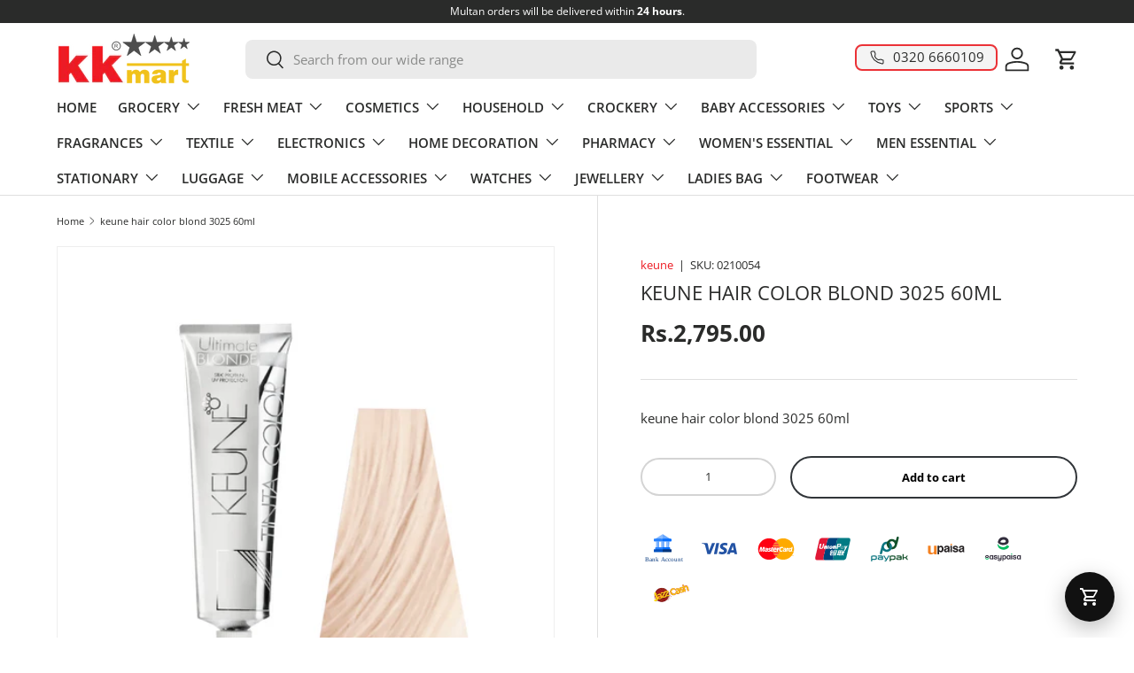

--- FILE ---
content_type: image/svg+xml
request_url: https://cdn.shopify.com/s/files/1/0640/2428/1300/files/payment_icons-05.svg?v=1707211481
body_size: 5626
content:
<?xml version="1.0" encoding="utf-8"?>
<!-- Generator: Adobe Illustrator 24.3.0, SVG Export Plug-In . SVG Version: 6.00 Build 0)  -->
<svg version="1.1" id="Layer_1" xmlns="http://www.w3.org/2000/svg" xmlns:xlink="http://www.w3.org/1999/xlink" x="0px" y="0px"
	 viewBox="0 0 100 100" style="enable-background:new 0 0 100 100;" xml:space="preserve">
<style type="text/css">
	.st0{fill:#FFFFFF;}
	.st1{fill:#FEAA00;}
	.st2{fill:#FE0012;}
	.st3{fill:#FDB012;}
	.st4{fill:#FEFEFE;}
	.st5{fill:#FE0112;}
	.st6{fill:#FCF9EE;}
	.st7{fill:#FDAB03;}
	.st8{fill:#FDAB06;}
	.st9{fill:#FDFCF8;}
	.st10{fill:#FEAB01;}
	.st11{fill:#FEAA01;}
	.st12{fill:#FEAA02;}
	.st13{fill:#FDAD07;}
	.st14{fill:#FDA90B;}
	.st15{fill:#FDB726;}
	.st16{fill:#FCF5E2;}
	.st17{fill:#FCF5E3;}
	.st18{fill:#FCAF0D;}
	.st19{fill:#017B84;}
	.st20{fill:#00447B;}
	.st21{fill:#E11836;}
	.st22{fill:#001A22;}
	.st23{fill:#3B060F;}
	.st24{fill:#FDFDFD;}
	.st25{fill:#ABD3D6;}
	.st26{fill:#61ADB2;}
	.st27{fill:#01457C;}
	.st28{fill:#4EA3A9;}
	.st29{fill:#90B9C7;}
	.st30{fill:#5483A7;}
	.st31{fill:#5CAAB0;}
	.st32{fill:#007B84;}
	.st33{fill:#67AFB5;}
	.st34{fill:#97C7CC;}
	.st35{fill:#00447C;}
	.st36{fill:#2353A4;}
	.st37{fill:#11502A;}
	.st38{fill:#0D7680;}
	.st39{fill:#114F2A;}
	.st40{fill:#114E29;}
	.st41{fill:#114F29;}
	.st42{fill:#135355;}
	.st43{fill:#322D3C;}
	.st44{fill:#00BC5F;}
	.st45{fill:#F48120;}
	.st46{fill:#231F20;}
	.st47{fill:#0051BF;}
	.st48{fill:#00347B;}
	.st49{fill:#2682FE;}
	.st50{fill:#046EFE;}
	.st51{fill:#6AA8FE;}
	.st52{fill:#8BBBFE;}
	.st53{fill:#2681FE;}
	.st54{fill:#F6F6F6;}
</style>
<g>
	<path class="st0" d="M84.03,100H15.97C7.15,100,0,92.85,0,84.03V15.97C0,7.15,7.15,0,15.97,0h68.06C92.85,0,100,7.15,100,15.97
		v68.06C100,92.85,92.85,100,84.03,100z"/>
	<g>
		<path class="st19" d="M65.29,25.14c6.98,0,13.97,0,20.95,0c0.18,0.06,0.37,0.05,0.55,0.06c1.47,0.06,2.88,1.78,2.94,3.13
			c0.05,1-0.07,1.97-0.3,2.94c-0.83,3.51-1.64,7.02-2.46,10.53c-0.81,3.47-1.62,6.94-2.43,10.4c-0.66,2.83-1.32,5.67-1.98,8.5
			c-0.7,3.03-1.38,6.07-2.12,9.08c-0.6,2.43-2.21,3.99-4.53,4.85c-0.5,0.19-1.04,0.17-1.57,0.18c-6.88,0-13.75,0-20.63,0
			c-0.98-0.04-1.82-0.4-2.49-1.12c-0.56-0.6-0.86-1.31-1.01-2.12c-0.15-0.84,0.05-1.62,0.23-2.42c0.32-1.4,0.64-2.79,0.98-4.18
			c0.04-0.16,0.07-0.33,0.19-0.45c0.2-0.09,0.41-0.05,0.62-0.05c0.21,0,0.42-0.02,0.61-0.11c0.3-0.36,0.32-0.83,0.45-1.25
			c0.03-0.11-0.05-0.13-0.14-0.13c-0.2,0-0.4,0-0.59,0.04c-0.18,0.03-0.38,0.06-0.53-0.1c-0.12-0.19-0.04-0.39,0-0.58
			c0.24-1.01,0.46-2.03,0.73-3.04c0.03-0.12,0.07-0.23,0.14-0.33c0.15-0.13,0.33-0.11,0.5-0.11c1.16,0,2.31,0,3.47,0
			c0.97,0,1.66-0.47,2.01-1.37c0.43-1.1,0.72-2.24,1.07-3.37c0.09-0.29,0.19-0.59,0.26-0.89c0.03-0.1,0.09-0.21,0-0.31
			c-0.14-0.1-0.31-0.12-0.47-0.12c-0.7,0-1.4,0-2.11,0c-0.18,0-0.35,0.06-0.52,0.09c-0.89,0.1-1.77,0.23-2.51,0.81
			c-0.11,0.09-0.26,0.18-0.39,0.07c-0.13-0.1-0.08-0.27-0.04-0.4c0.05-0.17,0.08-0.34,0.16-0.5c0.03-0.08,0.03-0.17,0.01-0.25
			c-0.04-0.25,0.06-0.47,0.11-0.71c0.13-0.62,0.27-1.24,0.43-1.85c0.04-0.15,0.07-0.3,0.2-0.4c0.19-0.12,0.41-0.08,0.61-0.08
			c0.41-0.01,0.47-0.06,0.54-0.46c0.18-1.15,0.46-2.28,0.7-3.42c0.1-0.45,0.21-0.9,0.26-1.36c0.05-0.49-0.05-0.91-0.4-1.27
			c-0.06-0.06-0.12-0.13-0.15-0.21c-0.06-0.27,0.04-0.53,0.1-0.78c0.51-2.17,1.01-4.34,1.52-6.51c0.44-1.87,0.81-3.75,1.32-5.6
			c0.64-2.31,2.18-3.84,4.42-4.67C64.43,25.17,64.87,25.21,65.29,25.14z"/>
		<path class="st20" d="M65.29,25.14c-0.5,0.13-1.01,0.2-1.49,0.41c-2.19,0.93-3.61,2.51-4.16,4.84c-0.48,2.04-0.96,4.08-1.43,6.11
			c-0.49,2.11-0.98,4.23-1.47,6.34c-0.1,0.1-0.22,0.07-0.34,0.05c-0.78-0.14-1.51,0.02-2.21,0.37c-0.06,0.03-0.11,0.07-0.17,0.1
			c-0.27,0.11-0.43,0.03-0.41-0.25c0.02-0.29-0.11-0.31-0.34-0.26c-0.57,0.12-1.15,0.21-1.73,0.28c-0.41,0.05-0.44,0.08-0.5,0.55
			c-0.26,1.85-0.7,3.65-1.13,5.46c-0.1,0.41-0.08,0.44,0.33,0.45c0.5,0,0.99,0,1.49,0c0.44,0,0.48-0.04,0.55-0.48
			c0.21-1.22,0.48-2.42,0.75-3.62c0.03-0.15,0.07-0.3,0.12-0.45c0.18-0.45,0.91-0.66,1.3-0.37c0.18,0.13,0.24,0.31,0.24,0.52
			c0,0.54-0.12,1.07-0.23,1.6c-0.17,0.8-0.34,1.59-0.54,2.39c-0.09,0.36-0.05,0.41,0.32,0.42c0.24,0.01,0.49-0.01,0.73,0.02
			c0.08,0.01,0.15,0.05,0.19,0.12c-0.24,0.99-0.5,1.97-0.67,2.97c-0.09,0.14-0.23,0.11-0.36,0.11c-0.38,0.01-0.77,0-1.16,0
			c-0.17,0-0.32,0.05-0.48,0.11c-0.12,0.06-0.15,0.19-0.18,0.3c-1,3.3-1.99,6.6-2.98,9.9c-0.04,0.14-0.08,0.28-0.11,0.42
			c-0.1,0.46,0.13,0.77,0.6,0.82c0.22,0.02,0.44,0.02,0.66,0.06c0.27,0.07,0.54,0.06,0.81,0.06c0.13,0,0.27-0.03,0.35,0.11
			c-0.13,0.87-0.38,1.72-0.57,2.58c-0.23,1.1-0.57,2.18-0.71,3.29c-0.24,1.92,0.85,3.68,2.76,4.19c0.17,0.04,0.34,0.09,0.51,0.13
			c-0.12,0.09-0.26,0.04-0.39,0.04c-6.36,0-12.72,0-19.08,0c-0.81-0.01-1.63,0.03-2.44-0.02c-1.75-0.03-3.12-1.54-3.37-3.1
			c-0.11-0.7-0.05-1.39,0.11-2.06c0.79-3.41,1.59-6.82,2.39-10.24c0.76-3.23,1.5-6.46,2.26-9.69c0.36-1.54,0.71-3.09,1.08-4.63
			c0.04-0.15,0.08-0.3,0.19-0.41c0.32-0.02,0.46,0.1,0.49,0.46c0.03,0.46-0.08,0.9-0.16,1.34c-0.16,0.89-0.38,1.76-0.59,2.64
			c-0.1,0.44-0.07,0.48,0.37,0.49c0.47,0,0.95,0,1.42,0c0.42,0,0.46-0.04,0.54-0.46c0.18-0.99,0.37-1.97,0.6-2.94
			c0.15-0.63,0.31-1.26,0.37-1.91c0.08-0.81-0.34-1.4-1.17-1.43c-0.34-0.01-0.68,0-1.02,0.09c-0.12,0.03-0.24,0.06-0.35,0
			c-0.18-0.17-0.09-0.37-0.05-0.56c0.31-1.34,0.62-2.68,0.94-4.02c0.64-2.74,1.26-5.47,1.92-8.2c0.44-1.81,1.53-3.17,3.08-4.18
			c0.81-0.53,1.7-0.81,2.67-0.84C50.7,25.14,58,25.14,65.29,25.14z"/>
		<path class="st21" d="M43.41,25.14c-0.44,0.12-0.91,0.17-1.34,0.35c-2.41,0.97-3.86,2.73-4.43,5.28
			c-0.88,3.98-1.84,7.95-2.76,11.92c-0.01,0.06-0.02,0.13-0.03,0.2c-0.19,0.32-0.51,0.43-0.84,0.52c-0.19,0.05-0.27-0.11-0.24-0.27
			c0.06-0.34-0.11-0.34-0.36-0.29c-0.57,0.13-1.15,0.2-1.73,0.28c-0.39,0.05-0.42,0.11-0.47,0.5c-0.17,1.3-0.45,2.58-0.74,3.86
			c-0.13,0.57-0.28,1.13-0.41,1.7c-0.08,0.33-0.03,0.39,0.31,0.4c0.51,0.01,1.02,0,1.52,0c0.43,0,0.47-0.02,0.55-0.44
			c0.24-1.22,0.5-2.44,0.75-3.66c0.09-0.42,0.2-0.8,0.69-0.9c0.18-0.04,0.38-0.08,0.51,0.11c-0.54,2.35-1.09,4.7-1.63,7.06
			c-1.41,6.08-2.84,12.15-4.24,18.23c-0.47,2.04,0.53,3.93,2.38,4.57c0.26,0.09,0.53,0.13,0.8,0.2c-0.12,0.12-0.27,0.06-0.41,0.06
			c-5.72,0-11.44,0-17.15,0c-0.72-0.01-1.43-0.01-2.07-0.42c-1.05-0.66-1.8-1.51-1.79-2.84c0-0.03-0.01-0.06-0.03-0.09
			c0-0.38,0-0.75,0-1.13c0.22-2.18,0.87-4.27,1.35-6.39c0.82-3.63,1.68-7.26,2.53-10.88c0.68-2.91,1.35-5.82,2.03-8.73
			c0.82-3.54,1.65-7.09,2.48-10.63c0.29-1.24,0.55-2.5,0.88-3.73c0.5-1.87,1.68-3.21,3.32-4.19c0.74-0.44,1.54-0.62,2.39-0.66
			C31.3,25.14,37.35,25.14,43.41,25.14z"/>
		<path class="st22" d="M74.44,74.8c0,0.02,0,0.04,0,0.06c-13.44,0-26.88,0-40.31,0c-0.03-0.01-0.04-0.02-0.03-0.03
			c0.01-0.01,0.02-0.02,0.03-0.02c0.19-0.01,0.37-0.02,0.56-0.02c6.19,0,12.38,0,18.57,0c0.12,0,0.24-0.01,0.36-0.01
			c0.73,0,1.46,0.01,2.19,0.01c6.14,0,12.29,0,18.43,0C74.31,74.79,74.38,74.8,74.44,74.8z"/>
		<path class="st23" d="M34.13,74.81c0,0.02,0,0.03,0,0.05c-6.7,0-13.39,0-20.09,0c0-0.02,0-0.04,0-0.05c0.17,0,0.33-0.01,0.5-0.01
			c5.55,0,11.11,0,16.66,0c0.18,0,0.35-0.02,0.53-0.03C32.52,74.85,33.32,74.77,34.13,74.81z"/>
		<path class="st24" d="M65.29,53.55c0.8-0.67,1.75-0.66,2.71-0.71c1.46-0.08,2.92-0.07,4.37-0.08c0.23,0,0.33,0.06,0.29,0.29
			c-0.01,0.04,0,0.09,0,0.13c0.04,0.73-0.1,0.75,0.72,0.73c0.17,0,0.22,0.04,0.16,0.21c-0.12,0.38-0.24,0.76-0.35,1.14
			c-0.03,0.12-0.07,0.2-0.22,0.19c-0.61-0.02-1.22,0.05-1.82-0.03c-0.66-0.08-0.96-0.42-0.96-1.07c0-0.21,0-0.42,0-0.64
			c-0.03,0.02-0.06,0.02-0.07,0.03c-0.08,0.48-0.32,0.73-0.84,0.62c-0.21-0.04-0.21,0.14-0.25,0.27c-0.57,1.87-1.13,3.73-1.7,5.6
			c-0.18,0.6-0.35,1.21-0.55,1.8c-0.09,0.28-0.04,0.36,0.24,0.33c0.09-0.01,0.2-0.03,0.3,0.03c-0.06,0.2-0.11,0.4-0.17,0.61
			c0.73,0.11,1.31-0.03,1.74-0.71c0.47-0.76,1.02-1.46,1.59-2.25c-0.3,0-0.54,0-0.79,0c-0.45,0-0.91-0.01-1.36,0
			c-0.19,0-0.24-0.05-0.17-0.23c0-0.01,0.01-0.02,0.01-0.03c0.13-0.36,0.11-0.85,0.38-1.07c0.26-0.21,0.72-0.05,1.1-0.06
			c0.45-0.01,0.91-0.01,1.36,0c0.17,0,0.26-0.05,0.3-0.21c0.07-0.27,0.14-0.53,0.24-0.79c0.08-0.22,0.01-0.26-0.2-0.26
			c-0.77,0.01-1.55,0-2.32,0c-0.02,0-0.04-0.01-0.08-0.03c0.13-0.45,0.27-0.9,0.39-1.36c0.05-0.19,0.2-0.14,0.32-0.14
			c1.04,0,2.08,0,3.12,0c1.24,0,2.48,0,3.71,0c0.12,0,0.24,0,0.39,0c-0.14,0.48-0.28,0.93-0.41,1.39c-0.05,0.16-0.16,0.15-0.28,0.15
			c-0.64,0-1.28,0.02-1.92-0.01c-0.29-0.01-0.41,0.09-0.47,0.36c-0.07,0.3-0.17,0.59-0.27,0.91c0.85,0,1.66,0,2.51,0
			c-0.13,0.43-0.26,0.82-0.37,1.23c-0.05,0.17-0.15,0.15-0.28,0.15c-0.65,0-1.3,0-1.96,0c-0.59,0-0.59,0-0.96,0.54
			c0.26,0.07,0.52,0.04,0.78,0.03c0.22-0.01,0.29,0.08,0.32,0.27c0.07,0.48,0.16,0.96,0.21,1.44c0.03,0.33,0.17,0.48,0.5,0.46
			c0.08-0.01,0.16,0.01,0.23,0c0.22-0.02,0.3,0.03,0.21,0.27c-0.14,0.39-0.24,0.8-0.37,1.2c-0.03,0.08-0.02,0.22-0.16,0.22
			c-0.66-0.03-1.35,0.13-1.96-0.28c-0.24-0.16-0.41-0.36-0.45-0.66c-0.08-0.52-0.17-1.05-0.25-1.6c-0.23,0.21-0.37,0.46-0.53,0.68
			c-0.25,0.33-0.5,0.68-0.75,1.01c-0.46,0.63-1.09,0.91-1.86,0.9c-0.44,0-0.88-0.01-1.33,0.01c-0.28,0.01-0.37-0.06-0.24-0.33
			c0.02-0.05,0.02-0.11,0.03-0.16c-0.14-0.06-0.29-0.02-0.43-0.03c-0.16-0.02-0.25,0.04-0.27,0.21c-0.02,0.26-0.18,0.3-0.41,0.29
			c-0.65-0.01-1.3,0-1.95,0c0.1-0.5,0.1-0.5-0.38-0.5c-1.29,0-2.59,0-3.88,0c-0.22,0-0.29-0.04-0.21-0.27
			c0.13-0.34,0.23-0.69,0.32-1.04c0.04-0.18,0.13-0.25,0.3-0.22c0.22,0.04,0.27-0.09,0.33-0.27c0.92-3.05,1.84-6.1,2.75-9.15
			c0.08-0.28,0.2-0.36,0.48-0.35c0.53,0.02,1.06,0.01,1.59,0.01c0.38,0,0.38,0,0.27,0.38c-0.03,0.12-0.07,0.23-0.1,0.35
			C65.26,53.51,65.28,53.53,65.29,53.55z"/>
		<path class="st24" d="M63.51,37.79c1.07,0.02,2.14-0.05,3.21,0.08c0.33,0.04,0.66,0.1,0.97,0.22c0.84,0.33,1.32,0.92,1.39,1.84
			c0.2,2.62-1.72,4.98-4.36,5.38c-0.81,0.12-1.63,0.14-2.45,0.14c-0.42,0-0.51,0.07-0.61,0.48c-0.29,1.15-0.54,2.32-0.76,3.49
			c-0.05,0.26-0.13,0.36-0.42,0.34c-0.78-0.03-1.57-0.01-2.35,0c-0.21,0-0.29-0.02-0.23-0.27c0.92-3.83,1.92-7.64,2.68-11.5
			c0.03-0.17,0.12-0.2,0.27-0.2C61.74,37.79,62.62,37.79,63.51,37.79z"/>
		<path class="st25" d="M50.37,64.58c-0.22-0.02-0.43-0.04-0.65-0.06c-0.43-0.03-0.77-0.44-0.69-0.81c0.23-1.11,0.63-2.18,0.95-3.26
			c0.74-2.49,1.5-4.98,2.25-7.47c0.02-0.06,0.04-0.12,0.07-0.18c0.71-0.08,1.42-0.02,2.13-0.03c0.05,0,0.07,0.04,0.08,0.09
			c-0.08,0.3-0.17,0.6-0.25,0.9c0.83-0.68,1.8-0.88,2.81-0.98c1.15-0.02,2.31-0.03,3.46,0.01c-0.22,0.76-0.43,1.53-0.66,2.29
			c-0.29,0.92-0.5,1.87-0.92,2.75c-0.37,0.78-1.01,1.18-1.85,1.2c-1.38,0.04-2.76,0.02-4.13,0.03c-0.13,0.07-0.16,0.2-0.2,0.33
			c-0.26,0.96-0.51,1.92-0.83,2.85c-0.09,0.27-0.12,0.52,0.17,0.7c0.42,0.01,0.83-0.06,1.24-0.11c0.15-0.02,0.25-0.03,0.18,0.19
			c-0.17,0.51-0.28,1.03-0.48,1.53c-0.61,0.07-1.23,0.01-1.84,0.03C50.92,64.56,50.64,64.52,50.37,64.58z"/>
		<path class="st24" d="M79.32,46.11c0.49-0.88,1.03-1.71,1.39-2.64c0.11-0.28,0.27-0.39,0.55-0.42c0.67-0.07,1.33-0.2,1.99-0.34
			c0.1-0.02,0.23-0.09,0.31,0.02c0.07,0.11-0.05,0.2-0.1,0.29c-1.75,3.04-3.52,6.06-5.2,9.14c-0.43,0.79-0.89,1.57-1.35,2.35
			c-0.35,0.59-0.89,0.88-1.56,0.91c-0.5,0.02-0.99-0.01-1.49,0c-0.19,0-0.22-0.05-0.16-0.23c0.12-0.34,0.22-0.69,0.31-1.04
			c0.05-0.18,0.12-0.27,0.32-0.24c0.36,0.06,0.56-0.13,0.74-0.42c0.73-1.14,1.39-2.33,2.08-3.5c0.09-0.15,0.09-0.29,0.07-0.44
			c-0.22-2.03-0.45-4.06-0.77-6.07c-0.04-0.23-0.01-0.36,0.27-0.41c0.7-0.1,1.39-0.24,2.08-0.37c0.26-0.05,0.35,0.03,0.36,0.3
			C79.2,44.04,79.27,45.08,79.32,46.11z"/>
		<path class="st26" d="M72.06,49.86c-0.22,0.01-0.44,0-0.66,0.03c-0.27,0.03-0.45-0.02-0.34-0.37c-0.06,0.01-0.09,0.01-0.11,0.03
			c-0.93,0.66-1.88,0.53-2.81,0.03c-0.79-0.42-0.99-1.18-0.96-2c0.03-0.75,0.2-1.49,0.49-2.18c0.6-1.43,1.66-2.3,3.19-2.59
			c0.63-0.12,1.08,0.19,1.5,0.63c0.17-0.37,0.54-0.26,0.83-0.32c0.63-0.13,1.26-0.2,1.89-0.31c0.27-0.05,0.31,0.02,0.26,0.27
			c-0.31,1.3-0.62,2.59-0.9,3.89c-0.19,0.85-0.34,1.71-0.5,2.56c-0.02,0.11-0.02,0.22-0.13,0.29c-0.46,0.05-0.92,0.01-1.39,0.02
			C72.3,49.84,72.17,49.81,72.06,49.86z"/>
		<path class="st24" d="M55.14,49.73c-0.39,0-0.77-0.02-1.16,0.02c-0.31,0.03-0.35-0.08-0.28-0.35c0.28-1.12,0.54-2.25,0.75-3.39
			c0.05-0.29,0.11-0.59,0.1-0.89c-0.01-0.31-0.17-0.46-0.48-0.46c-0.5,0-0.76,0.2-0.87,0.68c-0.31,1.34-0.59,2.69-0.84,4.05
			c-0.04,0.24-0.13,0.33-0.38,0.33c-0.68-0.01-1.37,0-2.05,0.03c-0.3,0.01-0.32-0.08-0.26-0.34c0.42-1.73,0.86-3.47,1.13-5.23
			c0.04-0.27,0.08-0.55,0.11-0.82c0.02-0.2,0.09-0.3,0.32-0.34c0.73-0.1,1.46-0.23,2.19-0.36c0.39-0.07,0.43-0.04,0.33,0.35
			c-0.03,0.11-0.09,0.2-0.05,0.36c0.95-0.56,1.93-0.9,3.03-0.52c0.53,0.35,0.7,0.86,0.63,1.46c-0.14,1.22-0.51,2.39-0.72,3.6
			c-0.09,0.51-0.2,1.02-0.28,1.53c-0.03,0.23-0.14,0.3-0.35,0.29C55.72,49.72,55.43,49.73,55.14,49.73z"/>
		<path class="st24" d="M53.7,61.74c0-0.7,0-1.39,0-2.09c0-0.18,0.05-0.25,0.24-0.25c0.56,0.01,1.13,0.01,1.69,0
			c0.2,0,0.26,0.07,0.22,0.25c0,0.01,0,0.02,0,0.03c-0.03,0.6,0.13,0.72,0.73,0.57c0.21-0.05,0.26-0.21,0.32-0.38
			c0.18-0.58,0.19-0.58,0.79-0.58c0.29,0,0.57,0.01,0.86,0c0.17-0.01,0.21,0.06,0.17,0.22c-0.07,0.27-0.11,0.54-0.18,0.81
			c-0.18,0.65-0.66,1.05-1.33,1.09c-0.41,0.03-0.82,0.05-1.22,0.05c-0.19,0-0.25,0.06-0.24,0.25c0.01,0.3,0.01,0.6,0,0.89
			c-0.01,0.29,0.15,0.4,0.41,0.39c0.39-0.02,0.77-0.03,1.16-0.07c0.23-0.02,0.26,0.05,0.19,0.26c-0.13,0.37-0.24,0.76-0.34,1.14
			c-0.04,0.14-0.09,0.21-0.24,0.2c-0.86-0.03-1.72,0.05-2.58-0.06c-0.55-0.07-0.7-0.25-0.7-0.8c0-0.64,0-1.28,0-1.92
			C53.65,61.74,53.67,61.74,53.7,61.74z"/>
		<path class="st27" d="M52.09,62.91c-0.34-0.01-0.47-0.15-0.37-0.47c0.19-0.68,0.41-1.35,0.61-2.02c0.12-0.4,0.26-0.8,0.37-1.21
			c0.04-0.15,0.11-0.21,0.25-0.17c-0.28,1.21-0.55,2.41-0.83,3.62C52.11,62.74,52.1,62.83,52.09,62.91z"/>
		<path class="st28" d="M60.52,52.77c-1.15,0-2.31,0-3.46-0.01c0.5-0.08,1-0.03,1.51-0.04c0.55-0.01,1.1-0.01,1.64-0.01
			C60.32,52.71,60.43,52.68,60.52,52.77z"/>
		<path class="st29" d="M50.37,64.58c0.12-0.09,0.25-0.05,0.38-0.05c0.76,0,1.52,0,2.28,0c-0.32,0.14-0.65,0.03-0.97,0.06
			c-0.14,0.01-0.29,0.01-0.43,0.01C51.21,64.59,50.79,64.58,50.37,64.58z"/>
		<path class="st30" d="M54.5,52.85c-0.04-0.09-0.12-0.08-0.2-0.08c-0.67,0-1.34,0.01-2.01,0.01c0.1-0.1,0.22-0.07,0.34-0.07
			c0.61-0.01,1.22-0.01,1.83-0.01C54.51,52.75,54.55,52.79,54.5,52.85z"/>
		<path class="st31" d="M72.06,49.86c0.58-0.12,1.16-0.03,1.75-0.05C73.22,49.92,72.64,49.84,72.06,49.86z"/>
		<path class="st24" d="M34.4,44.7c-0.59-0.08-0.9,0.11-1.02,0.66c-0.29,1.34-0.57,2.67-0.84,4.02c-0.05,0.26-0.13,0.35-0.4,0.35
			c-0.67-0.01-1.35-0.01-2.02,0.03c-0.32,0.01-0.34-0.09-0.27-0.36c0.38-1.57,0.78-3.15,1.05-4.75c0.07-0.42,0.13-0.85,0.18-1.28
			c0.03-0.22,0.11-0.32,0.34-0.35c0.72-0.1,1.44-0.23,2.15-0.36c0.42-0.07,0.45-0.05,0.34,0.36c-0.03,0.1-0.1,0.2-0.05,0.32
			c0.33-0.16,0.65-0.31,0.97-0.47c0.43-0.12,0.86-0.21,1.3-0.19c0.97,0.03,1.49,0.63,1.4,1.61c-0.06,0.65-0.23,1.28-0.37,1.91
			c-0.23,1.04-0.46,2.09-0.63,3.14c-0.04,0.28-0.16,0.38-0.45,0.38c-0.64-0.02-1.28,0-1.92,0.02c-0.38,0.01-0.38,0.01-0.29-0.35
			c0.29-1.24,0.6-2.48,0.8-3.75c0.03-0.18,0.04-0.37,0.04-0.56C34.72,44.88,34.64,44.72,34.4,44.7z"/>
		<path class="st24" d="M45.08,49.87c-0.56-0.02-1.12-0.06-1.65-0.29c-0.62-0.27-1.06-0.74-1.12-1.41c-0.16-1.7,0.23-3.26,1.52-4.46
			c0.92-0.86,2.09-1.03,3.3-0.96c0.24,0.01,0.48,0.05,0.72,0.11c1.09,0.26,1.7,0.98,1.69,2.1c-0.01,1.23-0.33,2.38-1.04,3.4
			c-0.61,0.87-1.51,1.29-2.54,1.46C45.68,49.85,45.38,49.89,45.08,49.87z"/>
		<path class="st24" d="M48.34,62.84c-0.17,0.55-0.32,1.04-0.46,1.54c-0.04,0.12-0.08,0.19-0.22,0.18
			c-1.03-0.02-2.05,0.03-3.08-0.03c-0.67-0.04-1.16-0.61-0.88-1.34c0.3-0.8,0.51-1.64,0.77-2.5c-0.48,0-0.94,0-1.43,0
			c0.16-0.52,0.3-0.99,0.44-1.46c0.04-0.14,0.14-0.12,0.23-0.12c0.34,0,0.68-0.01,1.03,0c0.16,0,0.24-0.04,0.28-0.2
			c0.09-0.35,0.2-0.7,0.32-1.08c-0.41,0-0.79-0.01-1.17,0c-0.23,0.01-0.25-0.07-0.19-0.26c0.12-0.34,0.22-0.69,0.32-1.04
			c0.04-0.14,0.1-0.21,0.27-0.21c1.95,0.01,3.91,0.01,5.86,0c0.2,0,0.26,0.04,0.18,0.24c-0.12,0.34-0.23,0.69-0.32,1.04
			c-0.05,0.18-0.13,0.24-0.32,0.23c-0.68-0.01-1.37,0-2.05-0.01c-0.17,0-0.26,0.05-0.3,0.22c-0.07,0.28-0.15,0.56-0.25,0.82
			c-0.09,0.24,0.01,0.26,0.2,0.25c0.67-0.01,1.35,0,2.02-0.01c0.23,0,0.29,0.04,0.21,0.28c-0.13,0.35-0.24,0.71-0.33,1.07
			c-0.05,0.18-0.13,0.22-0.3,0.22c-0.7-0.01-1.39,0-2.09-0.01c-0.2,0-0.29,0.05-0.34,0.25c-0.15,0.56-0.32,1.12-0.5,1.68
			c-0.08,0.24,0,0.32,0.21,0.37c0.49,0.11,0.97,0,1.45-0.06C48.02,62.88,48.15,62.87,48.34,62.84z"/>
		<path class="st24" d="M39.05,49.75c-0.34,0-0.68-0.02-1.03,0.01c-0.27,0.02-0.37-0.04-0.26-0.32c0.43-1.18,0.71-2.4,0.91-3.65
			c0.05-0.32,0.11-0.63,0.14-0.95c0.02-0.18,0.09-0.27,0.28-0.3c0.82-0.12,1.63-0.25,2.45-0.39c0.29-0.05,0.19,0.12,0.16,0.25
			c-0.3,1.3-0.61,2.59-0.9,3.89c-0.09,0.39-0.16,0.78-0.22,1.17c-0.03,0.21-0.13,0.28-0.33,0.27c-0.4-0.01-0.79,0-1.19,0
			C39.05,49.73,39.05,49.74,39.05,49.75z"/>
		<path class="st24" d="M44.07,56.02c0.14-0.48,0.28-0.93,0.41-1.39c0.04-0.15,0.16-0.14,0.26-0.13c0.58,0.08,0.93-0.2,1.16-0.71
			c0.17-0.36,0.31-0.81,0.61-1c0.31-0.21,0.79-0.05,1.2-0.06c0.43-0.01,0.86,0,1.34,0c-0.14,0.29-0.27,0.55-0.42,0.86
			c0.77,0,1.49,0.02,2.21-0.01c0.33-0.01,0.37,0.08,0.27,0.37c-0.11,0.31-0.21,0.63-0.28,0.95c-0.05,0.23-0.17,0.28-0.39,0.28
			c-0.99-0.01-1.99-0.01-2.98,0c-0.12,0-0.24-0.02-0.34,0.07c-0.71,0.64-1.56,0.82-2.48,0.78C44.45,56.02,44.27,56.02,44.07,56.02z"
			/>
		<path class="st24" d="M40.83,41.99c0.67,0,1.13,0.25,1.23,0.62c0.1,0.36-0.17,0.81-0.69,1.1c-0.53,0.29-1.09,0.41-1.69,0.27
			c-0.33-0.08-0.61-0.22-0.7-0.58c-0.09-0.35,0.1-0.62,0.35-0.84C39.78,42.16,40.32,42.01,40.83,41.99z"/>
		<path class="st24" d="M22.78,37.84c0.46,0,0.93,0.01,1.39,0c0.21,0,0.29,0.02,0.22,0.27c-0.59,2.07-1.11,4.15-1.61,6.24
			c-0.15,0.6-0.24,1.21-0.31,1.83c-0.1,0.97,0.51,1.61,1.49,1.61c0.99,0,1.71-0.46,2.14-1.35c0.39-0.79,0.53-1.66,0.72-2.51
			c0.43-1.96,0.85-3.92,1.27-5.88c0.03-0.15,0.05-0.27,0.26-0.25c0.78,0.07,1.57,0.04,2.35,0.03c0.17,0,0.28,0,0.22,0.23
			c-0.66,2.55-1.32,5.1-1.98,7.65c-0.06,0.22-0.14,0.44-0.21,0.66c-0.66,1.98-2.11,2.97-4.1,3.28c-1.17,0.18-2.33,0.18-3.48-0.13
			c-1.54-0.42-2.13-1.38-1.91-2.94c0.39-2.75,1.16-5.41,1.72-8.12c0.14-0.66,0.15-0.65,0.81-0.63c0.03,0,0.07,0,0.1,0
			C22.18,37.84,22.48,37.84,22.78,37.84C22.78,37.84,22.78,37.84,22.78,37.84z"/>
		<path class="st32" d="M62.57,62.4c0.17-0.56,0.32-1.08,0.48-1.6c0.03-0.1,0.06-0.2,0.21-0.2c0.56,0.01,1.12,0,1.71,0
			c-0.17,0.57-0.33,1.11-0.48,1.65c-0.03,0.12-0.11,0.15-0.22,0.15C63.71,62.4,63.16,62.4,62.57,62.4z"/>
		<path class="st19" d="M63.41,59.6c0.22-0.73,0.42-1.37,0.61-2.01c0.04-0.13,0.11-0.15,0.22-0.15c0.5,0,0.99,0.01,1.49,0
			c0.16,0,0.2,0.06,0.15,0.2c-0.12,0.39-0.24,0.78-0.36,1.17c-0.03,0.09-0.07,0.14-0.18,0.15C64.68,59.01,64.06,59.21,63.41,59.6z"
			/>
		<path class="st19" d="M64.39,56.38c0.2-0.65,0.39-1.27,0.57-1.89c0.03-0.12,0.12-0.11,0.21-0.11c0.49,0,0.97,0.01,1.46,0
			c0.2,0,0.22,0.07,0.16,0.24c-0.12,0.36-0.22,0.72-0.33,1.08c-0.03,0.11-0.06,0.2-0.21,0.21c-0.6,0.01-1.15,0.21-1.68,0.45
			C64.53,56.37,64.48,56.36,64.39,56.38z"/>
		<path class="st32" d="M62.97,43.57c-0.76,0.02-0.76,0.02-0.59-0.73c0.24-1.04,0.48-2.08,0.71-3.12c0.03-0.16,0.08-0.19,0.23-0.17
			c0.53,0.06,1.05,0.09,1.58,0.15c0.62,0.07,1.01,0.48,1.06,1.1c0.12,1.46-0.99,2.69-2.52,2.77C63.28,43.57,63.12,43.57,62.97,43.57
			z"/>
		<path class="st19" d="M53.59,56.16c0.18-0.59,0.34-1.09,0.48-1.59c0.03-0.12,0.1-0.12,0.19-0.12c1.14,0,2.29,0,3.44,0
			c0,0.04,0,0.07,0,0.09c-0.19,0.76-0.19,0.78-0.98,0.75C55.61,55.24,54.58,55.42,53.59,56.16z"/>
		<path class="st19" d="M56.94,56.96c-0.02,0.05-0.05,0.1-0.05,0.15c-0.02,0.36-0.21,0.49-0.55,0.45c-1.03,0.05-2.06,0.01-3.08,0.02
			c-0.05,0-0.08-0.02-0.09-0.07c0.12-0.2,0.1-0.46,0.26-0.64c1.12-0.03,2.24-0.01,3.36-0.01C56.85,56.86,56.94,56.84,56.94,56.96z"
			/>
		<path class="st33" d="M56.94,56.96c-0.11-0.11-0.25-0.07-0.38-0.07c-1.05-0.01-2.1-0.01-3.15-0.02c0.46-0.08,0.92-0.02,1.39-0.03
			c0.64-0.01,1.28-0.01,1.92,0C56.8,56.85,56.97,56.75,56.94,56.96z"/>
		<path class="st34" d="M53.16,57.52c0.31,0.08,0.64,0.03,0.95,0.04c0.74,0.01,1.48,0.01,2.22,0.01c-0.14,0.08-0.3,0.05-0.45,0.05
			c-0.79,0-1.58,0-2.36,0C53.4,57.62,53.25,57.66,53.16,57.52z"/>
		<path class="st19" d="M72.05,45.54c-0.18,0.72-0.27,1.49-0.6,2.2c-0.15,0.31-0.41,0.48-0.73,0.58c-0.55,0.16-0.91-0.1-0.88-0.68
			c0.06-0.87,0.26-1.72,0.62-2.52c0.09-0.19,0.22-0.36,0.39-0.49c0.45-0.33,0.98-0.15,1.11,0.39C72,45.18,72.02,45.34,72.05,45.54z"
			/>
		<path class="st35" d="M46.92,45.14c-0.07,0.83-0.23,1.63-0.58,2.4c-0.11,0.25-0.26,0.46-0.49,0.61c-0.46,0.31-0.93,0.09-0.98-0.46
			c-0.03-0.27,0.01-0.53,0.06-0.79c0.13-0.65,0.26-1.3,0.54-1.9c0.13-0.28,0.31-0.54,0.62-0.66c0.44-0.17,0.78,0.03,0.83,0.5
			C46.93,44.94,46.92,45.04,46.92,45.14z"/>
	</g>
</g>
</svg>


--- FILE ---
content_type: image/svg+xml
request_url: https://cdn.shopify.com/s/files/1/0640/2428/1300/files/payment_icons-04.svg?v=1707211481
body_size: 1975
content:
<?xml version="1.0" encoding="utf-8"?>
<!-- Generator: Adobe Illustrator 24.3.0, SVG Export Plug-In . SVG Version: 6.00 Build 0)  -->
<svg version="1.1" id="Layer_1" xmlns="http://www.w3.org/2000/svg" xmlns:xlink="http://www.w3.org/1999/xlink" x="0px" y="0px"
	 viewBox="0 0 100 100" style="enable-background:new 0 0 100 100;" xml:space="preserve">
<style type="text/css">
	.st0{fill:#FFFFFF;}
	.st1{fill:#FEAA00;}
	.st2{fill:#FE0012;}
	.st3{fill:#FDB012;}
	.st4{fill:#FEFEFE;}
	.st5{fill:#FE0112;}
	.st6{fill:#FCF9EE;}
	.st7{fill:#FDAB03;}
	.st8{fill:#FDAB06;}
	.st9{fill:#FDFCF8;}
	.st10{fill:#FEAB01;}
	.st11{fill:#FEAA01;}
	.st12{fill:#FEAA02;}
	.st13{fill:#FDAD07;}
	.st14{fill:#FDA90B;}
	.st15{fill:#FDB726;}
	.st16{fill:#FCF5E2;}
	.st17{fill:#FCF5E3;}
	.st18{fill:#FCAF0D;}
	.st19{fill:#017B84;}
	.st20{fill:#00447B;}
	.st21{fill:#E11836;}
	.st22{fill:#001A22;}
	.st23{fill:#3B060F;}
	.st24{fill:#FDFDFD;}
	.st25{fill:#ABD3D6;}
	.st26{fill:#61ADB2;}
	.st27{fill:#01457C;}
	.st28{fill:#4EA3A9;}
	.st29{fill:#90B9C7;}
	.st30{fill:#5483A7;}
	.st31{fill:#5CAAB0;}
	.st32{fill:#007B84;}
	.st33{fill:#67AFB5;}
	.st34{fill:#97C7CC;}
	.st35{fill:#00447C;}
	.st36{fill:#2353A4;}
	.st37{fill:#11502A;}
	.st38{fill:#0D7680;}
	.st39{fill:#114F2A;}
	.st40{fill:#114E29;}
	.st41{fill:#114F29;}
	.st42{fill:#135355;}
	.st43{fill:#322D3C;}
	.st44{fill:#00BC5F;}
	.st45{fill:#F48120;}
	.st46{fill:#231F20;}
	.st47{fill:#0051BF;}
	.st48{fill:#00347B;}
	.st49{fill:#2682FE;}
	.st50{fill:#046EFE;}
	.st51{fill:#6AA8FE;}
	.st52{fill:#8BBBFE;}
	.st53{fill:#2681FE;}
	.st54{fill:#F6F6F6;}
</style>
<path class="st0" d="M84.03,100H15.97C7.15,100,0,92.85,0,84.03V15.97C0,7.15,7.15,0,15.97,0h68.06C92.85,0,100,7.15,100,15.97
	v68.06C100,92.85,92.85,100,84.03,100z"/>
<g>
	<path class="st37" d="M71.09,25.12c-1.52,5.94-2.9,11.93-4.74,17.76c-1.67,5.32-6.32,8.04-12.17,7.78
		c-0.32-0.15-0.64-0.35-0.47-0.76c0.67-1.52,0.67-3.25,1.37-4.77c0.2-0.06,0.41-0.12,0.58-0.18c0.03,0.18,0.03,0.35,0.03,0.53
		c3.19-0.12,5.82-2.49,6.14-5.56c0.35-3.45-1.61-6.41-4.8-7.2c-2.66-0.67-5.5,0.38-6.61,2.43c0.2,0.09,0.38,0.18,0.53,0.32
		c-0.06,0.06-0.09,0.12-0.15,0.18c-0.03,0.03-0.09,0.09-0.12,0.12c0,0.03-0.03,0.03-0.03,0.06c-0.03,0.03-0.03,0.03-0.06,0.06
		c-0.06,0.03-0.09,0.09-0.15,0.12c-0.09,0.09-0.18,0.18-0.23,0.26c-0.15,0.18-0.26,0.35-0.35,0.53c-0.26,0.38-0.41,0.73-0.44,1.02
		c0,0.09-0.03,0.15-0.03,0.23c0,0.23,0.09,0.47,0.23,0.64c0,0.03,0,0.06,0,0.06c0.5,0.56,0.44,1.08,0.59,1.67
		c0.88,2.22,1.64,4.48,0.7,6.87c-0.38,0.94-0.73,1.93-1.84,2.28c-0.15-0.09-0.29-0.15-0.41-0.23c0.12-0.12,0.23-0.23,0.35-0.35
		c-3.16-2.49-5.12-5.67-5.35-9.77c0-0.38-0.2-0.64-0.53-0.82c-0.18,0.03-0.32,0.06-0.47,0.12c-0.03-0.03-0.03-0.06-0.03-0.09
		c0.26-1.43,0.85-2.78,1.32-4.12c0.18-0.56,0.76-0.7,1.14-1.05c1.17-1.37,2.19-2.84,3.74-3.86c4.42-2.95,9.95-2.66,14.1,0.76
		c1.23,0.99,1.32,0.97,1.73-0.56c0.5-1.87,0.94-3.77,1.49-5.65c0.47-1.61,1.78-2.43,3.16-2.05C70.68,22.25,71.5,23.54,71.09,25.12z"
		/>
	<path class="st38" d="M55.71,45.48c-0.32,1.78-0.82,3.51-1.52,5.18c-3.95,6.38-11.53,7.46-16.88,3.72
		c-0.67-0.47-1.29-1.02-2.11-1.67c-0.53,2.05-1.02,3.95-1.55,5.88c-0.12,0.47-0.23,0.94-0.38,1.4c-0.53,1.61-1.78,2.43-3.19,2.02
		c-1.43-0.41-2.16-1.73-1.73-3.36c0.94-3.72,1.93-7.43,2.9-11.15c0.44-1.76,0.88-3.51,1.37-5.24c1.61-5.94,6.32-9.33,12.49-9.01
		c-0.41,1.43-1.08,2.78-1.26,4.27c-0.06,0.41-0.35,0.67-0.7,0.88c-0.18,0.03-0.32,0.06-0.47,0.12c-2.84,0.7-4.8,2.75-5.12,5.41
		c-0.38,2.98,1.14,5.73,3.83,6.9c2.55,1.14,5.27,0.56,7.28-1.49c0.12-0.12,0.23-0.23,0.35-0.35c2.02-2.46,2.08-5.47,0.18-8.19
		c-0.09-0.88-0.03-1.84,0.2-2.75c0-0.09,0.03-0.15,0.03-0.23c0.12-0.38,0.26-0.7,0.44-1.02c0.09-0.18,0.2-0.35,0.35-0.53
		c0.06-0.09,0.15-0.18,0.23-0.26c0.06-0.03,0.09-0.09,0.15-0.12c0.03-0.03,0.03-0.03,0.06-0.06c0.03-0.03,0.06-0.03,0.09-0.03
		c0.12-0.12,0.23-0.2,0.35-0.23c0.2,0.15,0.35,0.29,0.5,0.5c2.75,2.37,4.01,5.35,4.07,8.89C55.71,45.12,55.71,45.3,55.71,45.48z"/>
	<path class="st38" d="M21.6,67.82c-0.09-1.99-0.99-2.95-2.98-3.04c-2.37-0.12-4.77-0.12-7.14,0c-2.05,0.06-2.98,1.05-3.07,3.13
		c-0.06,1.49-0.03,3.01-0.03,4.5c0,1.61,0.03,3.22,0,4.8c-0.03,0.94,0.56,0.99,1.26,0.97c0.67,0,1.32,0.03,1.26-0.94
		c0-0.41,0.06-0.88,0-1.29c-0.2-1.32,0.35-1.67,1.64-1.64c2.22,0.03,4.45,0.23,6.67-0.15c1.46-0.26,2.28-1.14,2.37-2.57
		C21.66,70.37,21.69,69.08,21.6,67.82z M19.05,71.1c-0.09,0.82-0.76,1.08-1.49,1.11c-1.02,0.06-2.05,0.03-3.07,0.03c0,0,0,0,0,0.03
		h-0.15c-3.77,0-3.92-0.18-3.42-4.01c0.09-0.88,0.53-1.4,1.37-1.43c1.78-0.06,3.6-0.03,5.38,0c0.7,0,1.29,0.35,1.37,1.08
		C19.14,68.96,19.14,70.05,19.05,71.1z"/>
	<path class="st39" d="M63.46,67.56c-0.15-1.76-1.08-2.69-2.84-2.75c-2.49-0.12-4.97-0.12-7.43,0c-1.84,0.06-2.75,1.05-2.81,2.9
		c-0.09,1.49-0.03,3.01-0.03,4.53v4.65c-0.03,1.17,0.67,1.4,1.64,1.23c0.88-0.18,0.73-0.91,0.76-1.52c0.09-2.22,0.09-2.19,2.34-2.22
		c1.99-0.06,3.98,0.15,5.97-0.2c1.43-0.26,2.28-1.14,2.4-2.54C63.57,70.28,63.57,68.91,63.46,67.56z M57.52,72.27h-1.46
		c-3.57-0.03-3.36,0.47-3.28-3.72c0.03-1.11,0.61-1.73,1.76-1.76c1.58,0,3.19,0,4.8,0.03c1.05,0,1.55,0.59,1.64,1.61
		C61.32,71.8,60.91,72.27,57.52,72.27z"/>
	<path class="st40" d="M77.47,68.09c-0.12-2.31-1.08-3.28-3.36-3.33c-2.34-0.06-4.68-0.03-6.99,0c-0.7,0-1.46-0.06-1.49,0.94
		c-0.03,1.11,0.76,1.08,1.49,1.11c2.11,0,4.18,0,6.29,0.03c0.7,0,1.43,0.26,1.43,1.11c0,0.91-0.82,0.79-1.43,0.79
		c-1.9,0.03-3.8,0-5.67,0.06c-1.84,0.06-2.4,0.67-2.43,2.52c-0.06,2.14,0.56,2.93,2.43,3.04c1.35,0.06,2.72,0,4.07,0v0.03
		c1.29,0,2.54-0.03,3.8,0c1.26,0.06,1.93-0.47,1.9-1.78C77.5,71.1,77.56,69.58,77.47,68.09z M74.05,72.3
		c-1.76,0.03-3.51,0.03-5.27,0.03c-0.59-0.03-1.02-0.32-1.02-0.99c0-0.64,0.38-0.97,0.99-0.99c0.94-0.03,1.84,0,2.78,0
		c0.82,0,1.64-0.03,2.49,0c0.56,0,0.88,0.29,0.91,0.91C74.95,71.86,74.69,72.3,74.05,72.3z"/>
	<path class="st38" d="M35.55,68.03c-0.06-2.22-0.97-3.22-3.22-3.28c-2.52-0.09-5.03,0-7.58-0.06c-1.08-0.03-1.17,0.56-1.11,1.37
		c0.06,0.82,0.64,0.73,1.17,0.73h6.73c0.79,0.03,1.52,0.32,1.49,1.23c0,1.02-0.91,0.67-1.46,0.67c-1.87,0.06-3.77,0-5.67,0.06
		c-1.96,0.03-2.54,0.67-2.54,2.72c0,2.11,0.61,2.81,2.6,2.87c1.29,0.03,2.6,0,3.92,0c1.32,0,2.63-0.03,3.95,0.03
		c1.2,0.03,1.81-0.38,1.76-1.7C35.52,71.13,35.58,69.58,35.55,68.03z M32.3,72.36c-0.99,0.03-1.96,0-2.93,0
		c-0.82,0-1.67,0-2.49,0.03c-0.73,0-1.08-0.35-1.05-1.08c0.03-0.64,0.32-0.99,0.97-0.99c1.84-0.03,3.72,0,5.56-0.03
		c0.67,0,0.76,0.44,0.76,0.99C33.09,71.83,33.03,72.36,32.3,72.36z"/>
	<path class="st41" d="M79.38,67.69c0-1.7,0.01-3.41,0-5.11c-0.01-0.88,0.32-1.37,1.28-1.37c0.99,0,1.26,0.55,1.26,1.4
		c0.01,1.51,0.03,3.02,0.02,4.53c-0.01,0.97,0.42,1.32,1.4,1.43c2.05,0.21,3.61-0.3,4.56-2.27c0.49-1.01,1.23-1.72,2.53-1.57
		c0.81,0.1,1.11,0.34,0.58,1.08c-0.68,0.95-1.33,1.92-2.06,2.83c-0.46,0.57-0.42,0.97,0.05,1.52c0.76,0.88,1.45,1.83,2.14,2.78
		c0.24,0.33,0.69,0.68,0.4,1.15c-0.27,0.43-0.79,0.25-1.22,0.27c-1.36,0.08-1.84-1.05-2.34-1.91c-0.94-1.6-2.25-2.12-4.02-2.05
		c-1.81,0.08-1.97,0.17-2.03,2.01c-0.01,0.29-0.02,0.58-0.03,0.88c-0.04,0.81-0.52,1.07-1.27,1.07c-0.76,0-1.22-0.31-1.23-1.11
		c-0.01-1.85,0-3.7,0-5.55C79.39,67.69,79.38,67.69,79.38,67.69z"/>
	<path class="st38" d="M40.39,78.18c-0.81,0.01-1.52,0.16-1.54-0.93c-0.02-0.94,0.39-1.2,1.23-1.13c0.94,0.08,1.15-0.73,1.55-1.32
		c0.51-0.74-0.29-0.86-0.52-1.25c-1.55-2.65-3.09-5.3-4.63-7.95c-0.36-0.62-0.13-0.84,0.55-0.89c1.11-0.09,1.91,0.12,2.47,1.26
		c0.88,1.79,1.98,3.46,2.94,5.21c0.45,0.82,0.76,0.88,1.24,0.01c1.01-1.83,2.15-3.6,3.08-5.47c0.63-1.26,1.62-1.09,2.61-0.95
		c0.81,0.11,0.31,0.67,0.14,0.98c-0.84,1.54-1.72,3.06-2.58,4.58c-1.1,1.95-2.26,3.87-3.28,5.86
		C42.92,77.63,41.86,78.31,40.39,78.18z"/>
	<path d="M51.61,36.06c-0.23-0.18-0.59-0.15-0.85-0.26c-0.03,0-0.03-0.03-0.06-0.03c-0.18-0.09-0.29-0.26-0.26-0.61
		c0.2,0.09,0.38,0.18,0.53,0.32c0.06,0,0.12,0.03,0.15,0.09C51.32,35.7,51.46,35.85,51.61,36.06z"/>
	<path class="st42" d="M51.61,36.06c-1.17,0.61-1.67,1.58-1.96,2.63c0,0.03,0,0.06,0,0.06c-0.2,0.67-0.29,1.37-0.44,2.05
		c-0.47-2.08-0.47-4.04,1.23-5.65c0.2,0.09,0.38,0.18,0.53,0.32c0.06,0,0.12,0.03,0.15,0.09C51.32,35.7,51.46,35.85,51.61,36.06z"/>
</g>
</svg>


--- FILE ---
content_type: image/svg+xml
request_url: https://cdn.shopify.com/s/files/1/0640/2428/1300/files/payment_icons-01.svg?v=1707211236
body_size: 2049
content:
<?xml version="1.0" encoding="utf-8"?>
<!-- Generator: Adobe Illustrator 24.3.0, SVG Export Plug-In . SVG Version: 6.00 Build 0)  -->
<svg version="1.1" id="Layer_1" xmlns="http://www.w3.org/2000/svg" xmlns:xlink="http://www.w3.org/1999/xlink" x="0px" y="0px"
	 viewBox="0 0 100 100" style="enable-background:new 0 0 100 100;" xml:space="preserve">
<style type="text/css">
	.st0{fill:#FFFFFF;}
	.st1{fill:#FEAA00;}
	.st2{fill:#FE0012;}
	.st3{fill:#FDB012;}
	.st4{fill:#FEFEFE;}
	.st5{fill:#FE0112;}
	.st6{fill:#FCF9EE;}
	.st7{fill:#FDAB03;}
	.st8{fill:#FDAB06;}
	.st9{fill:#FDFCF8;}
	.st10{fill:#FEAB01;}
	.st11{fill:#FEAA01;}
	.st12{fill:#FEAA02;}
	.st13{fill:#FDAD07;}
	.st14{fill:#FDA90B;}
	.st15{fill:#FDB726;}
	.st16{fill:#FCF5E2;}
	.st17{fill:#FCF5E3;}
	.st18{fill:#FCAF0D;}
	.st19{fill:#017B84;}
	.st20{fill:#00447B;}
	.st21{fill:#E11836;}
	.st22{fill:#001A22;}
	.st23{fill:#3B060F;}
	.st24{fill:#FDFDFD;}
	.st25{fill:#ABD3D6;}
	.st26{fill:#61ADB2;}
	.st27{fill:#01457C;}
	.st28{fill:#4EA3A9;}
	.st29{fill:#90B9C7;}
	.st30{fill:#5483A7;}
	.st31{fill:#5CAAB0;}
	.st32{fill:#007B84;}
	.st33{fill:#67AFB5;}
	.st34{fill:#97C7CC;}
	.st35{fill:#00447C;}
	.st36{fill:#2353A4;}
	.st37{fill:#11502A;}
	.st38{fill:#0D7680;}
	.st39{fill:#114F2A;}
	.st40{fill:#114E29;}
	.st41{fill:#114F29;}
	.st42{fill:#135355;}
	.st43{fill:#322D3C;}
	.st44{fill:#00BC5F;}
	.st45{fill:#F48120;}
	.st46{fill:#231F20;}
	.st47{fill:#0051BF;}
	.st48{fill:#00347B;}
	.st49{fill:#2682FE;}
	.st50{fill:#046EFE;}
	.st51{fill:#6AA8FE;}
	.st52{fill:#8BBBFE;}
	.st53{fill:#2681FE;}
	.st54{fill:#F6F6F6;}
	.st55{font-family:'ArialNarrow-Bold';}
	.st56{font-size:14.5958px;}
</style>
<g>
	<path class="st0" d="M84.03,100H15.97C7.15,100,0,92.85,0,84.03V15.97C0,7.15,7.15,0,15.97,0h68.06C92.85,0,100,7.15,100,15.97
		v68.06C100,92.85,92.85,100,84.03,100z"/>
	<g>
		<g>
			<path class="st47" d="M50.08,57.09c-6.23,0.01-12.45,0.03-18.68,0.02c-1.01,0-1.42-0.42-1.44-1.46c-0.02-1.25-0.02-2.5,0-3.76
				c0.01-1.17,0.38-1.52,1.55-1.53c0.53-0.01,1.05,0,1.58,0c0.38-0.23,0.79-0.32,1.23-0.32c4.91,0,9.83-0.01,14.74,0.01
				c0.26,0,0.53,0.02,0.78,0.11c0.13,0.05,0.24,0.12,0.33,0.21c0.26,0.37,0.25,0.8,0.25,1.22c0.01,1.4,0.01,2.8,0,4.21
				C50.42,56.26,50.45,56.73,50.08,57.09z"/>
			<path class="st48" d="M50.08,57.09c0-2.23,0.01-4.47,0.01-6.7c0.37-0.37,0.85-0.33,1.3-0.33c4.71-0.01,9.41-0.01,14.12,0
				c0.47,0,0.92,0.03,1.33,0.28c0.62,0.01,1.25,0.02,1.87,0.02c0.84,0,1.31,0.43,1.32,1.26c0.03,1.41,0.02,2.83,0,4.24
				c-0.01,0.83-0.49,1.27-1.32,1.27C62.51,57.11,56.29,57.1,50.08,57.09z"/>
			<path class="st49" d="M50.16,33.16c-0.02,0.01-0.03,0.02-0.05,0.03c-0.01,0-0.02,0.01-0.04,0.01v0.01
				c-1.01,0.53-2.11,0.24-3.17,0.26c-0.06,0.01-0.11,0.01-0.16,0.01H46.7v-0.27c-1.63-0.01-3.27-0.01-4.9-0.01v0.28
				c-1.13,0.05-2.26,0.05-3.39,0h-0.19c-1.01,0-2.04,0.23-3.01-0.26c-0.95-0.01-1.9-0.02-2.85-0.04c-1.52-0.04-2.36-0.87-2.41-2.4
				c-0.02-0.65-0.02-1.31,0-1.97c0.05-1.52,0.9-2.35,2.42-2.38c0.56-0.01,1.12,0,1.67,0.01c0.26-0.08,0.53-0.15,0.8-0.19
				c0.37-0.06,0.75-0.09,1.14-0.09c4.23,0.01,8.46,0,12.69,0.01c0.33,0,0.65-0.04,0.97,0.03c0.01,0,0.01,0,0.01,0
				c0.16,0.02,0.31,0.08,0.46,0.18c0.01,0.01,0.02,0.02,0.03,0.04c0.02,0.01,0.04,0.03,0.05,0.04c0.02,0.02,0.04,0.04,0.04,0.07
				C50.51,28.74,50.64,30.96,50.16,33.16z"/>
			<path class="st50" d="M70.02,31.09c-0.08,1.25-0.94,2.04-2.2,2.08c-1.02,0.04-2.04,0.02-3.07,0.03
				c-1.08,0.57-2.23,0.23-3.36,0.28h-0.03c-0.06,0-0.13,0.01-0.19,0.01c-0.93,0.04-1.86,0.04-2.79,0c-0.06-0.01-0.12-0.01-0.18-0.01
				h-0.03v-0.26c-1.62,0-3.25-0.01-4.88-0.01v0.27h-0.21c-0.96-0.01-1.92,0.16-2.86-0.18c-0.03-0.03-0.06-0.06-0.09-0.09
				c0-0.01-0.01-0.01-0.02-0.02c0-0.01-0.01-0.01-0.02-0.02v-6.71c0.02-0.02,0.03-0.03,0.05-0.04c0.35-0.35,0.81-0.3,1.24-0.31
				c4.31-0.01,8.62,0,12.92,0c0.76,0,1.48,0.3,2.24,0.31c0.42,0,0.85-0.02,1.28,0c1.26,0.06,2.12,0.85,2.2,2.1
				C70.08,29.37,70.08,30.23,70.02,31.09z"/>
			<path class="st51" d="M66.54,26.41c-3.35,0.01-6.69,0.01-10.04,0.02c-2.13,0.01-4.27,0.02-6.4,0.02
				c-5.35-0.01-10.7-0.02-16.05-0.03c0.09-0.17,0.25-0.17,0.41-0.19c0.65-0.28,1.32-0.34,2.02-0.34c3.98,0.01,7.95,0.01,11.93,0
				c1.28,0,1.34-0.06,1.35-1.32c0.01-2.2,0-4.4,0.01-6.6c0-0.49-0.05-1,0.34-1.39c1.49,0.56,2.73,1.56,4.06,2.39
				c3.69,2.29,7.36,4.6,11.01,6.94C65.61,26.19,66.09,26.24,66.54,26.41z"/>
			<path class="st52" d="M50.1,16.58c0,2.87-0.03,5.73,0,8.6c0.01,0.78-0.16,1.09-1.02,1.09c-4.88-0.04-9.75-0.02-14.63-0.03
				c2.93-2.07,6.05-3.84,9.06-5.8c1.88-1.22,3.79-2.38,5.69-3.57C49.47,16.7,49.74,16.49,50.1,16.58z"/>
			<path class="st53" d="M50.29,49.93c-0.01,0.16-0.13,0.26-0.26,0.35c-0.04,0.02-0.09,0.05-0.13,0.07
				c-5.61,0.01-11.21,0.01-16.81,0.02c0.3-0.86,0.11-1.74,0.13-2.61c0.04-1.5,0.27-1.74,1.79-1.76c0.21-0.09,0.43-0.14,0.64-0.18
				c0.82-0.16,1.65-0.03,2.47-0.06c0.01,0.01,0.01,0,0.01,0c0.06,0,0.12-0.01,0.18-0.01c1.14-0.08,2.29-0.08,3.43-0.01h0.09v0.25
				c1.56,0,3.11,0.01,4.66,0.02c0.08-0.06,0.15-0.11,0.23-0.17v-0.09c0.05,0,0.09,0.01,0.13,0.01c0.91,0.06,1.84-0.11,2.74,0.06
				c0.01,0.01,0.02,0,0.02,0c0.1,0.02,0.17,0.04,0.26,0.07c0.08,0.02,0.16,0.05,0.24,0.08c0.01,0.01,0.01,0.03,0.01,0.04
				c0.01,0.01,0.02,0.02,0.02,0.03C50.66,47.32,50.42,48.62,50.29,49.93z"/>
			<path class="st50" d="M66.84,50.33c-4.86,0.02-9.73,0.03-14.59,0.04c-0.69,0.01-1.37,0.01-2.07,0.02h-0.1
				c-0.06-0.01-0.12-0.02-0.18-0.04c0.01-0.04,0.02-0.09,0.03-0.13c0.36-1.38,0.04-2.78,0.16-4.18c0.01-0.01,0.02-0.02,0.03-0.03
				c0.39-0.37,0.89-0.31,1.36-0.3c0.55,0.01,1.11,0.02,1.66,0.03h0.36c0.13,0.11,0.34,0.15,0.64,0.14c1.35-0.06,2.69-0.04,4.04-0.05
				l-0.01-0.01v-0.07c0.01,0,0.01,0,0.02,0h0.08c0.94-0.01,1.88,0.02,2.82,0c0.35-0.01,0.7-0.02,1.05-0.05
				c1.22-0.09,2.41,0.11,3.61,0.31c0.78,0.14,1.02,0.66,1.02,1.41C66.77,48.39,66.81,49.36,66.84,50.33z"/>
			<path class="st51" d="M65.75,46c-2.51,0-5.03,0-7.54,0.01c-0.01-0.06-0.02-0.12-0.02-0.18c0.08-0.09,0.19-0.16,0.3-0.21
				c0.48-0.15,0.98-0.13,1.47-0.1c0.82,0.04,1.1-0.34,1.09-1.12c-0.01-2.44-0.01-4.88,0-7.31c0-0.89-0.01-1.78,0.01-2.67
				c0.01-0.43-0.02-0.87,0.31-1.21c1.13,0,2.26,0,3.4,0c-0.01,3.96,0.03,7.93-0.05,11.89C64.69,46.02,65.34,45.77,65.75,46z"/>
			<path class="st51" d="M41.83,45.74v0.25c-2.27,0-4.55,0.01-6.82,0.01c0.07-0.06,0.13-0.12,0.2-0.18c0.39-0.31,0.86-0.3,1.32-0.31
				c1.54-0.04,1.55-0.04,1.55-1.63c0-3.06-0.01-6.12,0-9.18c0.01-0.42-0.04-0.84,0.14-1.22c0.04-0.1,0.1-0.19,0.18-0.28h3.4v0.28
				C41.81,37.56,41.82,41.65,41.83,45.74z"/>
			<path class="st52" d="M38.41,33.19c0,3.91-0.01,7.81,0.03,11.71c0.01,0.74-0.22,1-0.96,0.94c-0.75-0.06-1.51-0.03-2.26-0.03
				c0-4.2,0-8.4,0-12.6C36.28,33.21,37.34,33.2,38.41,33.19z"/>
			<path class="st54" d="M47.04,45.07c0,0.2-0.04,0.39-0.12,0.58c-0.02,0.04-0.04,0.07-0.07,0.11c-0.01,0.03-0.04,0.05-0.06,0.08
				l-0.02,0.01c-0.06,0.08-0.16,0.13-0.28,0.16c0.08-0.06,0.15-0.11,0.23-0.17v-0.09c-0.01-4.09-0.01-8.18-0.02-12.27v-0.27
				c0.08,0.08,0.15,0.17,0.2,0.26c0.12,0.22,0.15,0.47,0.15,0.73C47.07,37.83,47.08,41.45,47.04,45.07z"/>
			<path class="st52" d="M50.42,44.59c0,0.91-0.06,1.21-0.55,1.3c-0.19,0.05-0.45,0.05-0.8,0.04c-0.76-0.01-1.54,0.12-2.3-0.08
				c-0.02,0-0.03-0.01-0.05-0.01v-0.09c-0.01-4.09-0.01-8.18-0.02-12.27v-0.27c1.13-0.01,2.26-0.03,3.39-0.04l-0.02,0.03v0.01
				c0.38,0.36,0.36,0.83,0.36,1.29C50.44,37.86,50.45,41.23,50.42,44.59z"/>
			<path class="st54" d="M54.14,45.88c1.35-0.06,2.69-0.04,4.04-0.05c-1.53,0.25-3.07,0.05-4.61,0.1c-0.2,0.01-0.34-0.07-0.43-0.19
				c-0.07-0.1-0.12-0.23-0.15-0.37c-0.08-0.32-0.08-0.65-0.08-0.98c0-3.23,0-6.46,0.01-9.69c0-0.41-0.04-0.85,0.16-1.22
				c0.05-0.09,0.12-0.18,0.21-0.27v0.27c-0.01,3.83,0,7.66-0.03,11.49c0,0.39,0.05,0.64,0.24,0.77
				C53.63,45.85,53.84,45.89,54.14,45.88z"/>
			<path class="st54" d="M58.54,34.5c0.01,3.34,0.01,6.69,0,10.03c0,0.43,0.01,0.87-0.31,1.22c-0.01,0.02-0.04,0.05-0.06,0.07v-12.6
				c0.09,0.08,0.16,0.17,0.21,0.27C58.55,33.79,58.54,34.16,58.54,34.5z"/>
			<path class="st51" d="M58.2,46.02c-2.68,0-5.38,0.01-8.06,0.02h-0.05c-1.2-0.01-2.4-0.02-3.6-0.03c0.08-0.06,0.15-0.11,0.23-0.17
				h0.07c0.8,0,1.6-0.03,2.4,0.01c0.16,0.01,0.29,0,0.4-0.03c0.01,0.01,0.02,0,0.02,0c0.36-0.07,0.49-0.33,0.49-0.86
				c-0.03-3.92-0.02-7.84-0.03-11.75h3.22v0.27c-0.01,3.83,0,7.66-0.03,11.49c0,0.39,0.05,0.64,0.24,0.77
				c0.13,0.11,0.34,0.15,0.64,0.14c1.35-0.06,2.69-0.04,4.04-0.05h0.01C58.2,45.89,58.2,45.95,58.2,46.02z"/>
			<path class="st52" d="M61.38,44.91c0.01,0.44-0.07,0.71-0.29,0.84c-0.14,0.1-0.36,0.12-0.66,0.1c-0.74-0.06-1.49-0.03-2.24-0.03
				c-0.01,0-0.01,0-0.02,0v-12.6c1.07-0.01,2.13-0.01,3.19-0.01v0.27C61.36,37.29,61.35,41.1,61.38,44.91z"/>
		</g>
		<text transform="matrix(1 0 0 1 9.9863 78.9647)" class="st48 st55 st56">Bank Account</text>
	</g>
</g>
</svg>


--- FILE ---
content_type: text/javascript
request_url: https://www.kkmart.pk/cdn/shop/t/84/compiled_assets/scripts.js?35187
body_size: 539
content:
(function(){var __sections__={};(function(){for(var i=0,s=document.getElementById("sections-script").getAttribute("data-sections").split(",");i<s.length;i++)__sections__[s[i]]=!0})(),function(){if(!(!__sections__["collection-tabs"]&&!Shopify.designMode))try{(function(){document.addEventListener("click",function(e){const tab=e.target.closest(".collection-tabs__tab");if(!tab)return;const wrap=tab.closest(".padding-right")||tab.closest(".collection-tabs-section");if(!wrap)return;const tabs=Array.from(wrap.querySelectorAll(".collection-tabs__tab")),panels=Array.from(wrap.querySelectorAll(".collection-tabs__products")),idx=tabs.indexOf(tab);idx<0||!panels[idx]||(tabs.forEach(t=>{t.classList.remove("active"),t.setAttribute?.("aria-selected","false")}),panels.forEach(p=>{p.classList.remove("active"),p.setAttribute?.("aria-hidden","true")}),tab.classList.add("active"),tab.setAttribute?.("aria-selected","true"),panels[idx].classList.add("active"),panels[idx].setAttribute?.("aria-hidden","false"),panels[idx].querySelectorAll(".carousel-container").forEach(updateArrowState))}),document.addEventListener("keydown",function(e){const tab=e.target.closest(".collection-tabs__tab");tab&&(e.key==="Enter"||e.key===" ")&&(e.preventDefault(),tab.click())}),document.addEventListener("click",function(e){const btn=e.target.closest(".carousel-button");if(!btn)return;const carousel=btn.closest(".carousel-container");if(!carousel)return;const track=carousel.querySelector(".carousel-track");if(!track)return;const slide=track.querySelector(".carousel-slide"),slideWidth=slide?slide.offsetWidth:300,styles=getComputedStyle(track),gap=parseInt(styles.columnGap||styles.gap||"20",10)||20,scrollAmount=Math.max(1,Math.round(track.clientWidth/(slideWidth+gap)))*(slideWidth+gap),dir=btn.classList.contains("prev")?-1:1;track.scrollBy({left:dir*scrollAmount,behavior:"smooth"})});function updateArrowState(carousel){const track=carousel.querySelector(".carousel-track"),leftBtn=carousel.querySelector(".carousel-button.prev"),rightBtn=carousel.querySelector(".carousel-button.next");if(!track||!leftBtn||!rightBtn)return;const scrollLeft=track.scrollLeft,maxScrollLeft=track.scrollWidth-track.clientWidth;scrollLeft<=10?(leftBtn.style.color="#ccc",rightBtn.style.color="#000"):scrollLeft>=maxScrollLeft-10?(rightBtn.style.color="#ccc",leftBtn.style.color="#000"):(leftBtn.style.color="#000",rightBtn.style.color="#000")}function initCarousels(scope){(scope||document).querySelectorAll(".carousel-container").forEach(carousel=>{const track=carousel.querySelector(".carousel-track");if(!track)return;const onChange=()=>updateArrowState(carousel);track.addEventListener("scroll",onChange),window.addEventListener("resize",onChange),updateArrowState(carousel)})}document.addEventListener("DOMContentLoaded",function(){initCarousels(document)}),document.addEventListener("shopify:section:load",function(e){initCarousels(e.target)})})()}catch(e){console.error(e)}}(),function(){if(__sections__.footer)try{customElements.whenDefined("details-disclosure").then(()=>{class FooterMenu extends DetailsDisclosure{constructor(){super(),this.reset(!1),window.addEventListener("on:breakpoint-change",this.reset.bind(this))}reset(){const isLargeScreen=window.matchMedia(theme.mediaQueries.md).matches,isConfirmNewsletter=!isLargeScreen&&window.location.hash==="#footer-signup_form"&&this.querySelector("#footer-signup_form")!==null;this.disclosure.open=isLargeScreen||isConfirmNewsletter,isLargeScreen?this.toggle.setAttribute("tabindex","-1"):this.toggle.removeAttribute("tabindex")}}customElements.define("footer-menu",FooterMenu)})}catch(e){console.error(e)}}(),function(){if(__sections__.header)try{customElements.whenDefined("details-disclosure").then(()=>{class NavMenu extends DetailsDisclosure{constructor(){super(),this.matches(".js-mega-nav")&&(this.reset(!1),window.addEventListener("on:breakpoint-change",this.reset.bind(this)))}reset(resize=!0){const isLargeScreen=window.matchMedia(theme.mediaQueries.md).matches;this.disclosure.open=isLargeScreen,isLargeScreen?this.toggle.setAttribute("tabindex","-1"):this.toggle.removeAttribute("tabindex")}handleToggle(e){this.matches(".js-mega-nav")&&window.matchMedia(theme.mediaQueries.md).matches||super.handleToggle(e)}}customElements.define("nav-menu",NavMenu)})}catch(e){console.error(e)}}()})();
//# sourceMappingURL=/cdn/shop/t/84/compiled_assets/scripts.js.map?35187=
